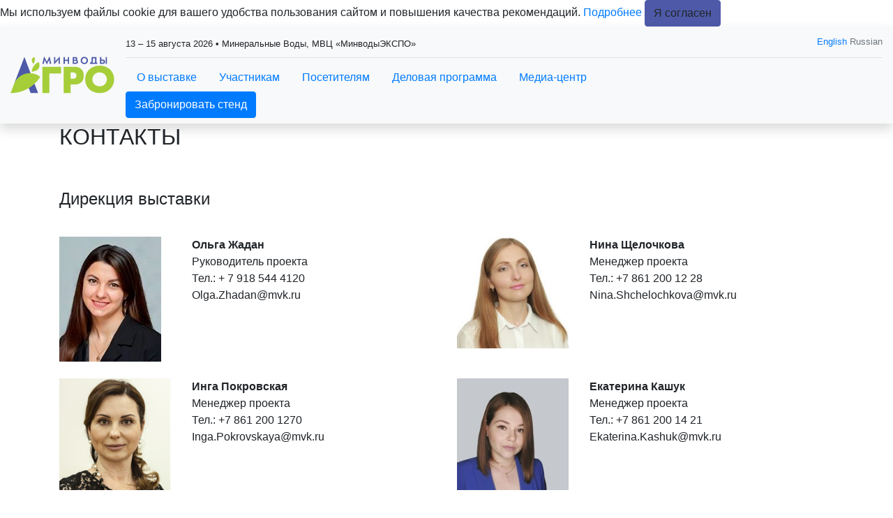

--- FILE ---
content_type: text/html; charset=utf-8
request_url: https://minvodyagro.ru/ru-RU/about/contacts.aspx
body_size: 19095
content:
<!DOCTYPE HTML>
<html xmlns="http://www.w3.org/1999/xhtml" >
<head id="head"><title>
	МинводыАГРО - Контакты организатора выставки
</title><meta name="description" content="Контакты организатора выставки МинводыАГРО. Минеральные Воды. Краснодар" /> 
<meta charset="UTF-8" /> 
<meta name="keywords" content="МинводыАГРО, выставка, агропромышленная, аграрная, Минеральные Воды, Минводы, Северный Кавказ, сельхозтехника, агрохимия, удобрения, семена, комбикорма, ветпрепараты, аграрий, сельхозтоваропроизводитель, фермер, растениеводство, животноводство, День поля Ставропольского края" /> 
<meta http-equiv="X-UA-Compatible" content="IE=edge" />
<meta name="viewport" content="width=device-width, initial-scale=1, shrink-to-fit=no">
<link rel="icon" href="/images/design/favicon.ico" type="image/x-icon" />

<meta property="og:type" content="website">
<meta property="og:title" content="Международная агропромышленная выставка">
<meta property="og:description" content="«МинводыАГРО» – точка притяжения для аграриев Северного Кавказа. «МинводыАГРО» – эффективная площадка для демонстрации продукции и услуг значительному количеству специалистов растениеводческих и животноводческих хозяйств, пищевой и перерабатывающей промышленности. Откройте новые возможности и доступ на рынки Ставропольского края и республик Северного Кавказа, приняв участие в выставке в городе Минеральные Воды">
<meta property="og:image" content="https://minvodyagro.ru/images/design/exhibition-logotype.aspx">
<meta property="og:url" content="https://minvodyagro.ru">

<!-- CSS styles -->
<link href="/CMSScripts/Custom/libs/old/bootstrap.min.css" rel="stylesheet" type="text/css">
<link href="/CMSScripts/Custom/libs/old/owl.carousel.min.css" rel="stylesheet" type="text/css">
<link href="/CMSScripts/Custom/libs/old/owl.theme.default.min.css" rel="stylesheet" type="text/css">
<link href="/CMSScripts/Custom/libs/old/photoswipe.min.css" rel="stylesheet" type="text/css"> 
<link href="/CMSScripts/Custom/libs/old/default-skin.min.css" rel="stylesheet" type="text/css"> 
<link href="/CMSPages/GetResource.ashx?stylesheetname=lt_style&v=1764245221" rel="stylesheet" type="text/css" />

<!-- JS files -->
<script src="/CMSScripts/Custom/libs/old/jquery.min.js" type="text/javascript"></script>

<!-- JS Files for Svg Area -->
<script src="/Scripts/svg-pan-zoom.js"></script>

<!-- Yandex.Metrika counter -->
<script type="text/javascript" >
   (function(m,e,t,r,i,k,a){m[i]=m[i]||function(){(m[i].a=m[i].a||[]).push(arguments)};
   m[i].l=1*new Date();k=e.createElement(t),a=e.getElementsByTagName(t)[0],k.async=1,k.src=r,a.parentNode.insertBefore(k,a)})
   (window, document, "script", "https://mc.yandex.ru/metrika/tag.js", "ym");

   ym(57065701, "init", {
        clickmap:true,
        trackLinks:true,
        accurateTrackBounce:true,
        webvisor:true,
        trackHash:true
   });

   ym(57065701, 'getClientID', function(clientID) {
	document.getElementById('clientID').value = clientID;
   });
</script>
<noscript><div><img src="https://mc.yandex.ru/watch/57065701" style="position:absolute; left:-9999px;" alt="" /></div></noscript>
<!-- /Yandex.Metrika counter -->

<!-- Yandex.Metrika ClientID catcher -->
<script>
window.addEventListener('b24:form:init', (event) => {
  let form = event.detail.object;
  let yaCID;
  ym(57065701, 'getClientID', function (clientID) {
    yaCID = clientID;
  });
  form.setProperty("clientID", yaCID);
});
</script>
<!-- /Yandex.Metrika ClientID catcher -->

<style>
.btn-secondary {
  background-color: #4e5aa8;
  border-color: #4e5aa8;
}
.btn-secondary:hover {
  background-color: #4e5aa8;
  border-color: #4e5aa8;
}
</style>

<style>
    #interest-modal{
        text-align: center; 
        z-index: 999999; 
        position: fixed; 
        top: 150px; 
        right: 10px; 
        width: 100%; 
        max-width: 450px; 
        min-height: 230px; 
        border: 1px solid rgba(0,0,0,.2); 
        background-color: #fff; 
        padding: 40px 20px 20px;
        font-size: 22px;
    }
    #interest-modal .interest-close{
        position: absolute;
        top: 0px;
        right: 15px;
        display: block;
        cursor: pointer;
        /*font-size: 26px;*/
    }
    #interest-modal a.btn.btn-primary{
        font-size: 22px;
    }
    @media(max-width: 575px){
        #interest-modal{
        right: 0;
        left: 0;
        top: 100px;
        margin-left: 5px;
        margin-right: 5px;
        max-width: calc(100% - 10px);
        }
    }
</style>
<script>
    $(function() {
        var all_interests = {
        "vystavka": '<p><b>Выбирайте сельхозтехнику, агрохимию и семена </b><b style="color: #4e5aa8;">на выставке «МинводыАГРО»</b></p>',
        "sht": '<p><b>Вы искали сельхозтехнику?</b></p><p><b style="color: #4e5aa8;">Выберите</b> комбайны, трактора, прицепную технику и запчасти к ним  <b style="color: #4e5aa8;">на выставке «МинводыАГРО»</b></p>',        
        "teplicy": '<p><b>Вы искали тепличное оборудование?</b></p><p><b style="color: #4e5aa8;">Выбирайте</b> тепличное оборудование и укрывной материал <b style="color: #4e5aa8;">на выставке «МинводыАГРО»</b></p>',
        "poliv": '<p><b>Вы искали оборудование для полива?</b></p><p><b style="color: #4e5aa8;">Выберите</b> оросительную  технику и оборудование для полива <b style="color: #4e5aa8;">на выставке «МинводыАГРО»</b></p>',
	"seed-buy": '<p><b>Вы искали агрохимию и семена?</b></p><p><b style="color: #4e5aa8;">Выбирайте</b> удобрения, СЗР, семена от производителей <b style="color: #4e5aa8;">на выставке «МинводыАГРО»</b></p>',
	"scotoptic": '<p><b>Вы искали оборудование и материалы для животноводства?</b></p><p><b style="color: #4e5aa8;">Выберите</b> оборудование и материалы для разведения и селекции КРС, МРС <b style="color: #4e5aa8;">на выставке «МинводыАГРО»</b></p>',
        "hranenie": '<p><b>Вы искали оборудование для хранения и переработки?</b></p><p><b style="color: #4e5aa8;">Выберите</b> сепараторы, дозаторы, упаковщики, тару для сельхозпродукции  <b style="color: #4e5aa8;">на выставке «МинводыАГРО»</b></p>',
        };
        var url_string = window.location.href;
        var url = new URL(url_string);
        var interest = url.searchParams.get("utm_interest");
        if(interest !== "" && interest !== null){
            if(all_interests[interest] !== null && all_interests[interest] !== undefined){
                var add = '<div id="interest-modal">'
                add += '<span class="interest-close" onclick="close_interest();">закрыть ×</span>';
                add += all_interests[interest];
                add += '<p style="color: #a6ce39; font-size: 26px;"><b>17 - 19 августа</b></p>'
                add += '<a href="/ru-RU/visitors/e-ticket.aspx" class="btn btn-primary"><b>Получите бесплатный билет</b></a>';
               
                add +='</div>';
                document.body.innerHTML += add;
            }
        }
    });
    function close_interest(){
        document.getElementById("interest-modal").style.display = "none";
    }
</script>

<script type="text/javascript">!function(){var t=document.createElement("script");t.type="text/javascript",t.async=!0,t.src="https://vk.com/js/api/openapi.js?169",t.onload=function(){VK.Retargeting.Init("VK-RTRG-1057590-fDFxj"),VK.Retargeting.Hit()},document.head.appendChild(t)}();</script><noscript><img src="https://vk.com/rtrg?p=VK-RTRG-1057590-fDFxj" style="position:fixed; left:-999px;" alt=""/></noscript> 
</head>
<body class="LTR Safari Chrome Safari134 Chrome134 RURU ContentBody" >
    <form method="post" action="/ru-RU/about/contacts.aspx" id="form">
<div class="aspNetHidden">
<input type="hidden" name="manScript_HiddenField" id="manScript_HiddenField" value="" />
<input type="hidden" name="__EVENTTARGET" id="__EVENTTARGET" value="" />
<input type="hidden" name="__EVENTARGUMENT" id="__EVENTARGUMENT" value="" />

</div>

<script type="text/javascript">
//<![CDATA[
var theForm = document.forms['form'];
if (!theForm) {
    theForm = document.form;
}
function __doPostBack(eventTarget, eventArgument) {
    if (!theForm.onsubmit || (theForm.onsubmit() != false)) {
        theForm.__EVENTTARGET.value = eventTarget;
        theForm.__EVENTARGUMENT.value = eventArgument;
        theForm.submit();
    }
}
//]]>
</script>


<script src="/WebResource.axd?d=g23q22j9rXJ5QSzu1Ix_W5-PkvslQ_rLc6sDWp9F6W3wvbUly-wJiO_sI9m07SxUX72Ar6neY9WXCfoCj1ZwQypP6W01&amp;t=638286173964787378" type="text/javascript"></script>

<input type="hidden" name="lng" id="lng" value="ru-RU" />
<script type="text/javascript">
	//<![CDATA[

function PM_Postback(param) { if (window.top.HideScreenLockWarningAndSync) { window.top.HideScreenLockWarningAndSync(1080); }__doPostBack('m',param); }
function PM_Callback(param, callback, ctx) { if (window.top.HideScreenLockWarningAndSync) { window.top.HideScreenLockWarningAndSync(1080); }WebForm_DoCallback('m',param,callback,ctx,null,true); }
//]]>
</script>
<script src="/ScriptResource.axd?d=t15fpSkhHnkIRcapLpZl-DJ0z60RsP46F6hIZwGmR_OQrMjlz3Zpjh-h69tsrkVbDgTilY3IK16KCw-CxxRL2abWAenqHzekBeCTfgwebHkCQ2CvrF7xhHu9y-60EoQXSyldFA2&amp;t=3a1336b1" type="text/javascript"></script>
<script src="/ScriptResource.axd?d=ke0TvqpAKXqgJTTueoFULNfY2pERjxBagmfEaaYcCv8wT7BJDWkm6iQrRExOMNhXwKrH5xYa157rQxLsxfRg1yLmZCWs1l8HaqW5TuwfNQv48cDiLXuo_BLjvRFiPgDd9wh_-w2&amp;t=3a1336b1" type="text/javascript"></script>
<div class="aspNetHidden">

	<input type="hidden" name="__VIEWSTATEGENERATOR" id="__VIEWSTATEGENERATOR" value="A5343185" />
	<input type="hidden" name="__SCROLLPOSITIONX" id="__SCROLLPOSITIONX" value="0" />
	<input type="hidden" name="__SCROLLPOSITIONY" id="__SCROLLPOSITIONY" value="0" />
</div>
    <script type="text/javascript">
//<![CDATA[
Sys.WebForms.PageRequestManager._initialize('manScript', 'form', ['tctxM',''], [], [], 90, '');
//]]>
</script>
<div id="CMSHeaderDiv">
	<!-- -->
</div>
    <div id="ctxM">

</div>
    
<div class="main-wrapper">  
  <nav class="bg-light sticky-top shadow">
	<div class="container-fluid d-flex py-2 align-items-center">      
      <div class="mr-3 mr-auto">
        <a class="navbar-brand" href="/">
		  <img src="/images/design/exhibition-logotype.aspx" alt="logo" />
	    </a>
      </div>
      <div class="w-100 d-none d-sm-block">
        <div class="border-1 border-bottom pb-2 pt-1 mb-2 short-info">
          <div class="row"><div class="col-sm-8"><small>13 – 15 августа 2026 • Минеральные Воды, МВЦ «МинводыЭКСПО»



</small>
</div><div class="col-sm-4 text-right">
<small>
<div class="language text-muted">
<a href="/en-GB/about/contacts.aspx">English</a> Russian
</div>
</small>
</div></div>
        </div>
        <div class="nav-menu-line">
          
<ul class="nav d-inline-flex">
  <li class="nav-item dropdown"><a class="nav-link" href="#" data-toggle="dropdown" aria-haspopup="true" aria-expanded="false">О выставке</a><div class="dropdown-menu"><a class="dropdown-item" href="/ru-RU/about/sections.aspx" >Разделы выставки</a>
<a class="dropdown-item" href="/ru-RU/about/exhibitor-list.aspx" >Список участников 2025</a>
<a class="dropdown-item" href="/ru-RU/about/products.aspx" >Каталог продукции 2025</a>
<a class="dropdown-item" href="/ru-RU/about/exposition.aspx" >Интерактивный план 2025</a>
<a class="dropdown-item" href="/ru-RU/about/venue.aspx" >Место и время проведения</a>
<a class="dropdown-item" href="/ru-RU/about/travel.aspx" >Гостиницы и визовая поддержка</a>
<a class="dropdown-item" href="/ru-RU/about/organiser.aspx" >Организатор</a>
<a class="dropdown-item" href="/ru-RU/about/support.aspx" >Поддержка и партнёры</a>
<a class="dropdown-item" href="/ru-RU/about/contacts.aspx" >Контакты</a></div></li>
<li class="nav-item dropdown"><a class="nav-link" href="#" data-toggle="dropdown" aria-haspopup="true" aria-expanded="false">Участникам</a><div class="dropdown-menu"><a class="dropdown-item" href="/ru-RU/exhibitors/why-exhibit.aspx" >Как стать участником</a>
<a class="dropdown-item" href="/ru-RU/exhibitors/book.aspx" >Забронировать стенд</a></div></li>
<li class="nav-item dropdown"><a class="nav-link" href="#" data-toggle="dropdown" aria-haspopup="true" aria-expanded="false">Посетителям</a><div class="dropdown-menu"><a class="dropdown-item" href="/ru-RU/visitors/why-visit.aspx" >Преимущества посещения </a>
<a class="dropdown-item" href="/ru-RU/visitors/venue.aspx" >Место и время проведения</a>


<a class="dropdown-item" href="/ru-RU/visitors/visit-rules.aspx" >Правила посещения</a></div></li>
<li class="nav-item dropdown"><a class="nav-link" href="#" data-toggle="dropdown" aria-haspopup="true" aria-expanded="false">Деловая программа</a><div class="dropdown-menu"><a class="dropdown-item" href="/ru-RU/business-programme/events.aspx" >Общая программа мероприятий</a>
<a class="dropdown-item" href="/ru-RU/business-programme/speakers.aspx" >Спикеры выставки</a></div></li>
<li class="nav-item dropdown"><a class="nav-link" href="#" data-toggle="dropdown" aria-haspopup="true" aria-expanded="false">Медиа-центр</a><div class="dropdown-menu"><a class="dropdown-item" href="/ru-RU/press/news.aspx" >Новости</a>
<a class="dropdown-item" href="/ru-RU/press/accreditation.aspx" >Аккредитация журналистов</a>
<a class="dropdown-item" href="/ru-RU/press/media.aspx" >СМИ о выставке</a>
<a class="dropdown-item" href="/ru-RU/press/photo.aspx" >Фото и видео</a></div></li>
<li class="nav-item dropdown"></li>
<li class="nav-item dropdown"></li>
<li class="nav-item dropdown">  </li>
</ul>
<div class="nav-btn">
<a href="/ru-RU/exhibitors/book.aspx" class="btn btn-primary">Забронировать стенд</a>
</div>
        </div>
      </div>
      
      <div class="d-sm-none my-auto px-2 d-flex">
        <div id="mobileLanguageSelection">
<a href="/en-GB/about/contacts.aspx">English</a>
</div>
        <div id="menuToggle">
          <input type="checkbox" />
          <span></span>
          <span></span>
          <span></span>
          
	<ul id="menuElem">
		<li class="nav-link" style=""><a href="/about/sections.aspx" style="" >О выставке</a>
		<ul>
			<li style=""><a href="/ru-RU/about/sections.aspx" style="" >Разделы выставки</a></li>
			<li style=""><a href="/ru-RU/about/exhibitor-list.aspx" style="" >Список участников 2025</a></li>
			<li style=""><a href="/ru-RU/about/products.aspx" style="" >Каталог продукции 2025</a></li>
			<li style=""><a href="/ru-RU/about/exposition.aspx" style="" >Интерактивный план 2025</a></li>
			<li><a href="/ru-RU/about/venue.aspx" >Место и время проведения</a></li>
			<li style=""><a href="/ru-RU/about/travel.aspx" style="" >Гостиницы и визовая поддержка</a></li>
			<li><a href="/ru-RU/about/organiser.aspx" >Организатор</a></li>
			<li style=""><a href="/ru-RU/about/support/partners.aspx" style="" >Поддержка и партнёры</a></li>
			<li class="HighLighted"><a href="/ru-RU/about/contacts.aspx" >Контакты</a></li>
		</ul>
		</li>
		<li style=""><a href="/ru-RU/exhibitors/why-exhibit.aspx" style="" >Участникам</a>
		<ul>
			<li><a href="/ru-RU/exhibitors/why-exhibit.aspx" >Как стать участником</a></li>
			<li><a href="/ru-RU/exhibitors/book.aspx" >Забронировать стенд</a></li>
		</ul>
		</li>
		<li style=""><a href="/ru-RU/visitors/why-visit.aspx" style="" >Посетителям</a>
		<ul>
			<li><a href="/ru-RU/visitors/why-visit.aspx" >Преимущества посещения </a></li>
			<li style=""><a href="/about/venue.aspx" style="" >Место и время проведения</a></li>
			<li style=""><a href="/ru-RU/visitors/visit-rules.aspx" style="" >Правила посещения</a></li>
		</ul>
		</li>
		<li style=""><a href="/ru-RU/business-programme/events.aspx" style="" >Деловая программа</a>
		<ul>
			<li><a href="/ru-RU/business-programme/events.aspx" >Общая программа мероприятий</a></li>
			<li><a href="/ru-RU/business-programme/speakers.aspx" >Спикеры выставки</a></li>
		</ul>
		</li>
		<li style=""><a href="/ru-RU/press/news.aspx" style="" >Медиа-центр</a>
		<ul>
			<li style=""><a href="/ru-RU/press/news.aspx" style="" >Новости</a></li>
			<li style=""><a href="/ru-RU/press/accreditation.aspx" style="" >Аккредитация журналистов</a></li>
			<li style=""><a href="/ru-RU/press/media.aspx" style="" >СМИ о выставке</a></li>
			<li style=""><a href="/ru-RU/press/photo.aspx" style="" >Фото и видео</a></li>
		</ul>
		</li>
	</ul>


        </div>
      </div>      
      
	</div>
  </nav>  
  
  <!-- Navigation close -->
  
  
  
  <div class="page-title">
<div class="container">
<h1 class="h2 text-uppercase">Контакты</h1>
</div>
</div>



<section id="section-2058" class="py-5 bg-white "

>
  <div class="container ">
     
      <div class="row ">
        <!-- row content --><div class="col-sm-12  mb-4 ">
  
    
    <div class="h4 mb-3">Дирекция выставки</div>  
      
      
      
  
<!--div--></div><!-- nested 1 separator --><div class="col-sm-2  mb-4 ">
  
    <img src="/getattachment/f837b973-3df0-437a-8e42-8da0777ce892/6069.aspx" alt="img" class="img-fluid">
      
      
      
      
  
<!--div--></div><!-- nested 1 separator --><div class="col-sm-4  mb-4 ">
  
    
      
    <div class=""><b>Ольга Жадан </b><br />Руководитель проекта<br />Тел.: + 7 918 544 4120<br />Olga.Zhadan@mvk.ru</div>  
      
      
  
<!--div--></div><!-- nested 1 separator --><div class="col-sm-2  mb-4 ">
  
    <img src="/getattachment/28d7e40e-848c-450f-bd06-e0f6b70ac9ae/6069-(5).aspx" alt="img (5)" class="img-fluid">
      
      
      
      
  
<!--div--></div><!-- nested 1 separator --><div class="col-sm-4  mb-4 ">
  
    
      
    <div class=""><b>Нина Щелочкова</b><br />Менеджер проекта<br />Тел.: +7 861 200 12 28<br />Nina.Shchelochkova@mvk.ru<br /></div>  
      
      
  
<!--div--></div><!-- nested 1 separator --><div class="col-sm-2  mb-4 ">
  
    <img src="/getattachment/5d58e81e-d543-4fcc-9fd6-d533c8f25484/6069-(4).aspx" alt="img (4)" class="img-fluid">
      
      
      
      
  
<!--div--></div><!-- nested 1 separator --><div class="col-sm-4  mb-4 ">
  
    
      
    <div class=""><b>Инга Покровская</b><br />Менеджер проекта<br />Тел.: +7 861 200 1270<br />Inga.Pokrovskaya@mvk.ru<br /></div>  
      
      
  
<!--div--></div><!-- nested 1 separator --><div class="col-sm-2  mb-4 ">
  
    <img src="/getattachment/8411e2bd-579d-4d6d-b4c9-5488040a9851/6069-(1).aspx" alt="img (1)" class="img-fluid">
      
      
      
      
  
<!--div--></div><!-- nested 1 separator --><div class="col-sm-4  mb-4 ">
  
    
      
    <div class=""><b>Екатерина Кашук </b><br />Менеджер проекта<br />Тел.: +7 861 200 14 21<br />Ekaterina.Kashuk@mvk.ru<br /></div>  
      
      
  
<!--div--></div>
    </div>
  </div>
</section>
  <section id="section-2060" class="py-5 bg-light "

>
  <div class="container ">
     
      <div class="row ">
        <!-- row content --><div class="col-sm-12  mb-4 ">
  
    
    <div class="h4 mb-3">Департамент маркетинга</div>  
      
      
      
  
<!--div--></div><!-- nested 1 separator --><div class="col-sm-2  mb-4 ">
  
    <img src="/getattachment/141e2e5e-6722-43d2-aba7-90d6f7248e51/6069.aspx" alt="img" class="img-fluid">
      
      
      
      
  
<!--div--></div><!-- nested 1 separator --><div class="col-sm-4  mb-4 ">
  
    
      
    <div class=""><b>Тамара Кушнир</b><br />Маркетолог проекта<br />+7 (918) 242 1780<br />e-mail: Tamara.Kushnir@mvk.ru</div>  
      
      
  
<!--div--></div><!-- nested 1 separator --><div class="col-sm-2  mb-4 ">
  
    <img src="/getattachment/23b09f21-51e4-49bf-8f9a-2326130fb8d2/6069-(3).aspx" alt="img (3)" class="img-fluid">
      
      
      
      
  
<!--div--></div><!-- nested 1 separator --><div class="col-sm-4  mb-4 ">
  
    
      
    <div class=""><b>Александр Брозовский </b><br />Продюсер деловой программы<br />+7 (861) 200 12 94<br />e-mail: Alexander.Brozovskiy@mvk.ru</div>  
      
      
  
<!--div--></div><!-- nested 1 separator --><div class="col-sm-2  mb-4 ">
  
    <img src="/getattachment/57a46194-2019-43f3-8731-aefccb6168ba/6069-(1).aspx" alt="img (1)" class="img-fluid">
      
      
      
      
  
<!--div--></div><!-- nested 1 separator --><div class="col-sm-4  mb-4 ">
  
    
      
    <div class=""><b>Мария Костенко </b><br />PR-менеджер<br />+7 (861) 200 1290<br />e-mail: Maria.Kostenko@mvk.ru<br /></div>  
      
      
  
<!--div--></div><!-- nested 1 separator --><div class="col-sm-2  mb-4 ">
  
    <img src="/getattachment/5fde51e9-4178-415a-bdc2-3b3cdc4e3c70/6069-(4).aspx" alt="img (4)" class="img-fluid">
      
      
      
      
  
<!--div--></div><!-- nested 1 separator --><div class="col-sm-4  mb-4 ">
  
    
      
    <div class=""><b>Яна Петраш </b><br />Продюсер деловой программы<br />+7 (861) 200 1285<br />e-mail: Yana.Petrash@mvk.ru</div>  
      
      
  
<!--div--></div><!-- nested 1 separator --><div class="col-sm-2  mb-4 ">
  
    <img src="/getattachment/1ddacb1f-ee8f-4ba2-80fa-2bb7b3e26140/6069-(6).aspx" alt="img (6)" class="img-fluid">
      
      
      
      
  
<!--div--></div><!-- nested 1 separator --><div class="col-sm-4  mb-4 ">
  
    
      
    <div class=""><b>Анастасия Тарасова </b><br />Менеджер по работе с информационными партнерами<br />+7 (861) 200 1295<br />Anastasiya.Tarasova@mvk.ru</div>  
      
      
  
<!--div--></div>
    </div>
  </div>
</section>
  <section id="section-2062" class="py-5 bg-white "

>
  <div class="container ">
     
      <div class="row ">
        <!-- row content --><div class="col-sm-12  mb-4 ">
  
    
    <div class="h4 mb-3">Департамент технического сервиса</div>  
      
      
      
  
<!--div--></div><!-- nested 1 separator --><div class="col-sm-2  mb-4 ">
  
    <img src="/getattachment/db3bd826-b52c-43a1-9173-5b1b38f7c64f/6069.aspx" alt="img" class="img-fluid">
      
      
      
      
  
<!--div--></div><!-- nested 1 separator --><div class="col-sm-4  mb-4 ">
  
    
      
    <div class=""><b>Денис Малуш</b><br />Технический менеджер<br />+7 (861) 200 1253<br />e-mail: Denis.Malush@mvk.ru</div>  
      
      
  
<!--div--></div><!-- nested 1 separator --><div class="col-sm-2  mb-4 ">
  
    <img src="/getattachment/caba3fa5-2c1d-4744-8d7d-66d206084375/6069-(2).aspx" alt="img (2)" class="img-fluid">
      
      
      
      
  
<!--div--></div><!-- nested 1 separator --><div class="col-sm-4  mb-4 ">
  
    
      
    <div class=""><b>Сергей Барышников </b><br />Директор департамента транспорта и логистики<br />+7 (861) 200 1217<br />e-mail: Sergey.Baryshnikov@mvk.ru<br /></div>  
      
      
  
<!--div--></div>
    </div>
  </div>
</section>
  <section id="section-276" class="py-5 bg-dark text-white "

>
  <div class="container ">
     
      <div class="row ">
        <!-- row content --><div class="col  mb-4 ">
  
    
    <div class="h4 mb-3">MVK - Международная Выставочная Компания</div>  
    <div class=" lead"><b>Офис в Краснодаре:</b> <br />350005, г. Краснодар, Прикубанский округ<br />ул. Конгрессная, 1, выставочный павильон №2</div>  
      
      
  
<!--div--></div><!-- nested 1 separator --><div class="col-sm-4  mb-4 ">
  
    
      
    <div class=" lead"><br />тел: +7 (861) 200-12-34<br />e-mail: minvodyagro@mvk.ru <br /></div>  
      
      
  
<!--div--></div>
  </div> 
</section>

  <section class="bg-dark text-white py-4" id="subscribe-form">
  <div class="container">
    <div class="row">
      <div class="col-sm-4">
        <div class="text-uppercase mb-sm-0 mb-3">
          Присоединяйтесь к нашему списку подписчиков, чтобы получать последние новости выставки и специальные предложения.
        </div>
      </div>
      <div class="col-sm-8 my-auto">
        <div class="row mx-sm-n1">
          <div class="col-sm-8 px-sm-1 mb-2 mb-sm-0">
            <input name="site" type="hidden" value="minvodyagro.ru">
            <input type="email" name="email" class="form-control" placeholder="Email">
          </div>
          <div class="col-sm-4 px-sm-1">
            <button type="button" class="btn btn-primary" id="submit-subscribe-form">Подписаться</button>
          </div>
        </div>
        <div class="row mx-sm-n1">
          <div class="col-sm-12 px-sm-1 mb-2 mb-sm-0">
            <div class="subscribe-form_agreement">
              <input name="subscribe_agreement" type="checkbox" value="subscribe_agreement" id="subscribe_agreement">
              <label class="form-check-label" for="subscribe_agreement">Согласен на <a href="/policy/Согласие-на-обработку-персональных-данных-МВК.aspx" target="_blank">обработку персональных данных</a> в соответствии с <a href="/policy/Политика-обработки-персональных-данных-МВК.aspx" target="_blank">Политикой обработки персональных данных</a> *</label>
            </div>
            <div class="subscribe-form_agreement">
              <input name="subscribe_ad" type="checkbox" value="subscribe_ad" id="subscribe_ad">
              <label class="form-check-label" for="subscribe_ad">Согласен на <a href="/policy/Согласие-на-получение-рекламы-МВК.aspx" target="_blank">получение уведомлений и рекламных сообщений</a> о выставках компании MVK *</label>
            </div>
          </div>
        </div>
      </div>
    </div>        
  </div>
</section><script>
  $(document).on('click', '#submit-subscribe-form', function(e) {
    e.preventDefault();
    
    var agreement = $("#subscribe-form input[name=subscribe_agreement]");
    var agreementChecked = agreement.is(":checked");    
    var agreementAd = $("#subscribe-form input[name=subscribe_ad]");
    var agreementCheckedAd = agreementAd.is(":checked");
    if (!agreementChecked || !agreementCheckedAd) {
      alert('Пожалуйста, подтвердите оба согласия.');
      return false;
    }
    
    var $email = $('#subscribe-form input[type="email"]');
    var re = /[A-Z0-9._%+-]+@[A-Z0-9.-]+\.[A-Z]{2,4}/igm;
  
    if ($email.val() == '' || !re.test($email.val())) {
      alert('Пожалуйста, введите действительный e-mail.');
      return false;
    }
    
    $("#submit-subscribe-form").attr("disabled", true).html("...");
    var data = $('#subscribe-form :input').serialize();
    
    $.ajax({
      type: "GET",
      url: "https://api.mvk.ru/v1/subscribe",
      data : data,
      //dataType: "jsonp",
      success: function (msg) {
        if(msg.status == 'success') {
          $('#subscribe-form .container').html('Спасибо, данные приняты. На указанный вами e-mail выслано письмо, содержащее ссылку для подтверждения вашего e-mail.');
        } else {
          $('#subscribe-form .container').html('Ошибка отправки данных. Попробуйте позднее.');
        }
      },
      error: function(jqXHR, exception) {
        console.log(exception);
      }
    });
  });
</script>
  <footer class="bg-dark text-white py-5">
  <div class="container">
<div class="nav d-none d-sm-block">
	<ul id="menuElem">
		<li class="nav-link" style=""><a href="/about/sections.aspx" style="" >О выставке</a>
		<ul>
			<li style=""><a href="/ru-RU/about/sections.aspx" style="" >Разделы выставки</a></li>
			<li style=""><a href="/ru-RU/about/exhibitor-list.aspx" style="" >Список участников 2025</a></li>
			<li style=""><a href="/ru-RU/about/products.aspx" style="" >Каталог продукции 2025</a></li>
			<li style=""><a href="/ru-RU/about/exposition.aspx" style="" >Интерактивный план 2025</a></li>
			<li><a href="/ru-RU/about/venue.aspx" >Место и время проведения</a></li>
			<li style=""><a href="/ru-RU/about/travel.aspx" style="" >Гостиницы и визовая поддержка</a></li>
			<li><a href="/ru-RU/about/organiser.aspx" >Организатор</a></li>
			<li style=""><a href="/ru-RU/about/support/partners.aspx" style="" >Поддержка и партнёры</a></li>
			<li class="HighLighted"><a href="/ru-RU/about/contacts.aspx" >Контакты</a></li>
		</ul>
		</li>
		<li style=""><a href="/ru-RU/exhibitors/why-exhibit.aspx" style="" >Участникам</a>
		<ul>
			<li><a href="/ru-RU/exhibitors/why-exhibit.aspx" >Как стать участником</a></li>
			<li><a href="/ru-RU/exhibitors/book.aspx" >Забронировать стенд</a></li>
		</ul>
		</li>
		<li style=""><a href="/ru-RU/visitors/why-visit.aspx" style="" >Посетителям</a>
		<ul>
			<li><a href="/ru-RU/visitors/why-visit.aspx" >Преимущества посещения </a></li>
			<li style=""><a href="/about/venue.aspx" style="" >Место и время проведения</a></li>
			<li style=""><a href="/ru-RU/visitors/visit-rules.aspx" style="" >Правила посещения</a></li>
		</ul>
		</li>
		<li style=""><a href="/ru-RU/business-programme/events.aspx" style="" >Деловая программа</a>
		<ul>
			<li><a href="/ru-RU/business-programme/events.aspx" >Общая программа мероприятий</a></li>
			<li><a href="/ru-RU/business-programme/speakers.aspx" >Спикеры выставки</a></li>
		</ul>
		</li>
		<li style=""><a href="/ru-RU/press/news.aspx" style="" >Медиа-центр</a>
		<ul>
			<li style=""><a href="/ru-RU/press/news.aspx" style="" >Новости</a></li>
			<li style=""><a href="/ru-RU/press/accreditation.aspx" style="" >Аккредитация журналистов</a></li>
			<li style=""><a href="/ru-RU/press/media.aspx" style="" >СМИ о выставке</a></li>
			<li style=""><a href="/ru-RU/press/photo.aspx" style="" >Фото и видео</a></li>
		</ul>
		</li>
	</ul>

</div>
<hr class="d-none d-sm-block" /><div class="row text-center">
  <div class="col-12 col-sm-6 mb-3 mb-sm-0 text-sm-left d-none d-sm-block">
    <img src="/images/design/logo_footer.aspx" alt="logo" class="logo" />
  </div>
  <div class="col-12 col-sm-6 text-sm-right my-auto">     
<a href="https://vk.com/minvodyagro" target="_blank" onclick="ga('send', 'event', 'Social Media Icon', 'click', 'https://vk.com/minvodyagro')"  rel="nofollow" class="mx-1">
  <img src="/getattachment/c8797b10-2cd2-4804-ada5-a4de2bfbcfa7/VK.aspx" />
</a><a href="https://t.me/minvodyagro" target="_blank" onclick="ga('send', 'event', 'Social Media Icon', 'click', 'https://t.me/minvodyagro')"  rel="nofollow" class="mx-1">
  <img src="/getattachment/5a4412da-7ce9-40a7-b6dd-6cb130c2d7e6/Telegram.aspx" />
</a>
  </div>
</div>        
  </div>
</footer>
  

  <!--popup -->
  <div class="frame">
      <div class="shadow"></div>
  </div>

</div><!-- main-wrapper end -->

<!-- 
<script src="https://cdnjs.cloudflare.com/ajax/libs/smoothscroll/1.4.10/SmoothScroll.min.js"></script>
<script src="https://cdnjs.cloudflare.com/ajax/libs/popper.js/1.14.7/umd/popper.min.js" integrity="sha384-UO2eT0CpHqdSJQ6hJty5KVphtPhzWj9WO1clHTMGa3JDZwrnQq4sF86dIHNDz0W1" crossorigin="anonymous"></script>
<script src="https://stackpath.bootstrapcdn.com/bootstrap/4.3.1/js/bootstrap.min.js" integrity="sha384-JjSmVgyd0p3pXB1rRibZUAYoIIy6OrQ6VrjIEaFf/nJGzIxFDsf4x0xIM+B07jRM" crossorigin="anonymous"></script>
<script src="https://cdnjs.cloudflare.com/ajax/libs/OwlCarousel2/2.3.4/owl.carousel.min.js"></script>
<script type="text/javascript" src="https://cdnjs.cloudflare.com/ajax/libs/photoswipe/4.1.3/photoswipe.min.js"></script>
<script type="text/javascript" src="https://cdnjs.cloudflare.com/ajax/libs/photoswipe/4.1.3/photoswipe-ui-default.min.js"></script>

<script src="/CMSScripts/Custom/libs/old/SmoothScroll.min.js" type="text/javascript"></script>
-->
<script src="/CMSScripts/Custom/libs/old/popper.min.js" type="text/javascript"></script>
<script src="/CMSScripts/Custom/libs/old/bootstrap.min.js" type="text/javascript"></script>
<script src="/CMSScripts/Custom/libs/old/owl.carousel.min.js" type="text/javascript"></script>
<script src="/CMSScripts/Custom/libs/old/photoswipe.min.js" type="text/javascript"></script>
<script src="/CMSScripts/Custom/libs/old/photoswipe-ui-default.min.js" type="text/javascript"></script>

<script type="text/javascript" src="/CMSScripts/Custom/lazysizes.min.js"></script>
<script type="text/javascript" src="/CMSScripts/Custom/lt-script.js?v=1761753614"></script>
<script type="text/javascript" src="/CMSScripts/Custom/lt-landing-script.js?v=1747241548"></script>
<!--<script type="text/javascript" src="https://www.google.com/recaptcha/api.js"></script>-->
    
    

<script type="text/javascript">
//<![CDATA[
(function() {var fn = function() {$get("manScript_HiddenField").value = '';Sys.Application.remove_init(fn);};Sys.Application.add_init(fn);})();//]]>
</script>

<script type="text/javascript">
	//<![CDATA[
if (typeof(Sys.Browser.WebKit) == 'undefined') {
    Sys.Browser.WebKit = {};
}
if (navigator.userAgent.indexOf('WebKit/') > -1) {
    Sys.Browser.agent = Sys.Browser.WebKit;
    Sys.Browser.version = parseFloat(navigator.userAgent.match(/WebKit\/(\d+(\.\d+)?)/)[1]);
    Sys.Browser.name = 'WebKit';
}
//]]>
</script>
<script type="text/javascript">
//<![CDATA[

var callBackFrameUrl='/WebResource.axd?d=WtdAVImnimdZV-qj8U3uchXAwf_pmk7BVKScHjyUOJ7QpttopKjNoWXA3S692QaFzURzuAZs_38M_uBUbLsJcHcrmPQ1&t=638286173964787378';
WebForm_InitCallback();
theForm.oldSubmit = theForm.submit;
theForm.submit = WebForm_SaveScrollPositionSubmit;

theForm.oldOnSubmit = theForm.onsubmit;
theForm.onsubmit = WebForm_SaveScrollPositionOnSubmit;
//]]>
</script>
  <input type="hidden" name="__VIEWSTATE" id="__VIEWSTATE" value="/[base64]/[base64]/[base64]/0L7RgdC10YnQsNGO0YIg0LLRi9GB0YLQsNCy0LrRgyIgY2xhc3M9Im1iLTQgaW1nLWZsdWlkIj5kPGRpdiBjbGFzcz0iaDQgbWItMyI+0JDQs9GA0LDRgNC40Lgg0YHQviDQstGB0LXQs9C+INCh0JrQpNCeINC/[base64]/0L7Qu9GPINCh0YLQsNCy0YDQvtC/0L7Qu9GM0YHQutC+0LPQviDQutGA0LDRjyw8L2gzPg08YnIgLz48aDU+0L7RgNCz0LDQvdC40LfQsNGC0L7RgNC+0Lwg0LrQvtGC0L7RgNC+0LPQviDQstGL0YHRgtGD0L/QsNC10YIg0JzQuNC90LjRgdGC0LXRgNGB0YLQstC+INGB0LXQu9GM0YHQutC+0LPQviDRhdC+0LfRj9C50YHRgtCy0LAg0KHRgtCw0LLRgNC+0L/[base64]/QvtC30LjRhtC40Y8g0LIg0L/QsNCy0LjQu9GM0L7QvdC1DTxiciAvPg08YnIgLz7igKIg0KHQtdC70YzRhdC+0LfRgtC10YXQvdC40LrQsCwg0LfQsNC/[base64]/QvtC70LjQstCwINC4INC80LDRgtC10YDQuNCw0LvRiyDQtNC70Y8g0YLQtdC/0LvQuNGGDTxiciAvPg08YnIgLz7igKIg0KPQvdC40LrQsNC70YzQvdGL0Lkg0YHQvtGB0YLQsNCyINC/[base64]/[base64]/QvtC70Y8g0KHRgtCw0LLRgNC+0L/[base64]/[base64]/0YDQvtGE0LXRgdGB0LjQvtC90LDQu9GM0L3Ri9C1INC30L3QsNC90LjRjyDQuCDRgtCy0L7RgNGH0LXRgdC60LjQuSDQv9C+0LTRhdC+0LQhDTxiciAvPtChIDE0INC/0L4gMTYg0LDQstCz0YPRgdGC0LAgMjAyNSDQs9C+0LTQsCDQsiDQnNCS0KYgwqvQnNC40L3QstC+0LTRi9Ct0JrQodCf0J7CuyDRgdC+0YHRgtC+0Y/Qu9Cw0YHRjCAzLdGPINCQ0LPRgNC+0L/RgNC+0LzRi9GI0LvQtdC90L3QsNGPINCy0YvRgdGC0LDQstC60LAgwqvQnNC40L3QstC+0LTRi9CQ0JPQoNCewrsg0Lgg0JTQtdC90Ywg0L/QvtC70Y8g0KHRgtCw0LLRgNC+0L/QvtC70YzRgdC60L7Qs9C+INC60YDQsNGPLiAxMDAg0LrQvtC80L/QsNC90LjQuSDQuNC3INCg0L7RgdGB0LjQuCDQuCDQkdC10LvQvtGA0YPRgdGB0LjQuCDQv9GA0LXQtNGB0YLQsNCy0LjQu9C4INCyINC/0LDQstC40LvRjNC+0L3QtSDQnNCS0KYgwqvQnNC40L3QstC+0LTRi9Ct0JrQodCf0J7CuyDQuCDQvdCwINC/0LvQvtGJ0LDQtNC60LUg0L/QvtC0INC+0YLQutGA0YvRgtGL0Lwg0L3QtdCx0L7QvCDQvdC+0LLQtdC50YjRg9GOINGB0LXQu9GM0YXQvtC30YLQtdGF0L3QuNC60YMsINC30LDQv9GH0LDRgdGC0LgsINCw0LPRgNC+0YXQuNC80LjRh9C10YHQutGD0Y4g0L/RgNC+0LTRg9C60YbQuNGOLCDRgdC10LzQtdC90LAg0Lgg0LzQsNGC0LXRgNC40LDQu9GLLiANPGJyIC8+0JfQsCAzINC00L3RjyDRgNCw0LHQvtGC0Ysg0LLRi9GB0YLQsNCy0LrQuCDQsdC+0LvQtdC1IDE4MDAg0YHQv9C10YbQuNCw0LvQuNGB0YLQvtCyINCQ0J/QmiDQuCDRgdC80LXQttC90YvRhSDQvdCw0L/RgNCw0LLQu9C10L3QuNC5INC+0LfQvdCw0LrQvtC80LjQu9C40YHRjCDRgSDRjdC60YHQv9C+0LfQuNGG0LjQtdC5INC4INC/0YDQuNC90Y/Qu9C4INGD0YfQsNGB0YLQuNC1INCyINC80LXRgNC+0L/RgNC40Y/RgtC40Y/RhSDQtNC10LvQvtCy0L7QuSDQv9GA0L7Qs9GA0LDQvNC80YsuDTxiciAvPtCS0YvRgdGC0LDQstC60YMgwqvQnNC40L3QstC+0LTRi9CQ0JPQoNCewrsgMjAyNSDRgdC+0L/RgNC+0LLQvtC20LTQsNC70LAg0L3QsNGB0YvRidC10L3QvdCw0Y8g0LTQtdC70L7QstCw0Y8g0L/RgNC+0LPRgNCw0LzQvNCwLCDQstC60LvRjtGH0LDRjyDQv9C70LXQvdCw0YDQvdGD0Y4g0YHQtdGB0YHQuNGOIMKr0JrQsNC6INGA0LXQsNC70LjQt9C+0LLQsNGC0Ywg0LDQs9GA0L7Qv9GA0L7QvNGL0YjQu9C10L3QvdGL0Lkg0L/[base64]/0L7Qu9GM0YHQutC+0LPQviDQutGA0LDRjywg0L/RgNC+0YXQvtC00LjQu9C4INGB0L7RgNC10LLQvdC+0LLQsNC90LjRjyDQvdCwINC80LDRgdGC0LXRgNGB0YLQstC+INGD0L/RgNCw0LLQu9C10L3QuNGPINGC0YDQsNC60YLQvtGA0L7QvCDRgdGA0LXQtNC4INC80LXRhdCw0L3QuNC30LDRgtC+0YDQvtCyINC/0YDQtdC00L/RgNC40Y/RgtC40Lkg0KHRgtCw0LLRgNC+0L/QvtC70YzRgdC60L7Qs9C+INC60YDQsNGPINC4INC90LDQs9GA0LDQttC00LXQvdC40Y8g0L/QvtCx0LXQtNC40YLQtdC70LXQuS4gDTxiciAvPtCS0L/[base64]/RgNC+0LLQvtC00LjRgtGB0Y8g0L/RgNC4INC/[base64]/[base64]/[base64]/[base64]" />
    <script type="text/javascript"> 
      //<![CDATA[
      if (window.WebForm_InitCallback) { 
        __theFormPostData = '';
        __theFormPostCollection = new Array();
        window.WebForm_InitCallback(); 
      }
      //]]>
    </script>
  </form>
</body>
</html>
